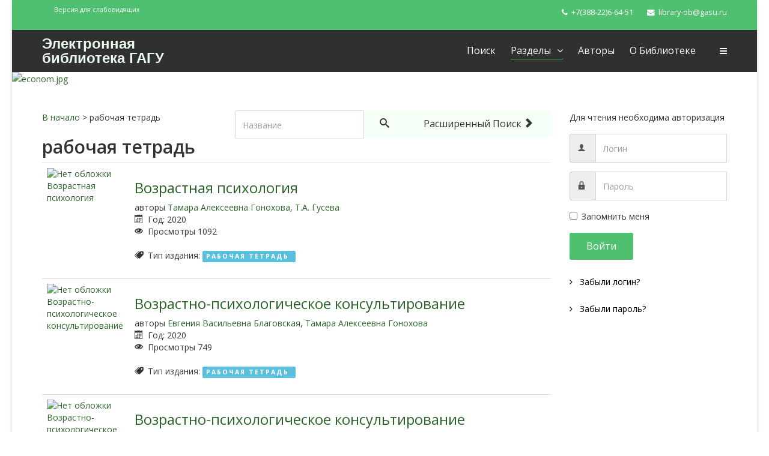

--- FILE ---
content_type: text/html; charset=utf-8
request_url: https://elib.gasu.ru/index.php?option=com_abook&view=tag&id=29:rabochaya-tetrad&Itemid=181
body_size: 8212
content:
<!DOCTYPE html>
<html xmlns="http://www.w3.org/1999/xhtml" xml:lang="ru-ru" lang="ru-ru" dir="ltr">
    <head>
        <meta http-equiv="X-UA-Compatible" content="IE=edge">
            <meta name="viewport" content="width=device-width, initial-scale=1">
                                <!-- head -->
                <meta http-equiv="content-type" content="text/html; charset=utf-8" />
	<meta name="rights" content="Все права принадлежат ФГБОУ ВО &quot;ГАГУ&quot;" />
	<meta name="title" content="рабочая тетрадь" />
	<meta name="description" content="Электронная библиотека Горно-Алтайского государственного университета" />
	<meta name="generator" content="Joomla! - Open Source Content Management" />
	<title>Электронная библиотека ГАГУ - Экономика</title>
	<link href="/index.php?option=com_abook&amp;view=tag&amp;id=29:rabochaya-tetrad&amp;Itemid=181&amp;format=feed&amp;type=rss" rel="alternate" type="application/rss+xml" title="RSS 2.0" />
	<link href="/index.php?option=com_abook&amp;view=tag&amp;id=29:rabochaya-tetrad&amp;Itemid=181&amp;format=feed&amp;type=atom" rel="alternate" type="application/atom+xml" title="Atom 1.0" />
	<link href="/images/favicon.ico" rel="shortcut icon" type="image/vnd.microsoft.icon" />
	<link href="/components/com_abook/assets/css/style.css" rel="stylesheet" type="text/css" />
	<link href="https://elib.gasu.ru/plugins/content/pdf_embed/assets/css/style.css" rel="stylesheet" type="text/css" />
	<link href="//fonts.googleapis.com/css?family=Open+Sans:300,300italic,regular,italic,600,600italic,700,700italic,800,800italic&amp;subset=latin" rel="stylesheet" type="text/css" />
	<link href="/templates/wt_nature_free/css/bootstrap.min.css" rel="stylesheet" type="text/css" />
	<link href="/templates/wt_nature_free/css/font-awesome.min.css" rel="stylesheet" type="text/css" />
	<link href="/templates/wt_nature_free/css/custom.css" rel="stylesheet" type="text/css" />
	<link href="/templates/wt_nature_free/css/legacy.css" rel="stylesheet" type="text/css" />
	<link href="/templates/wt_nature_free/css/template.css" rel="stylesheet" type="text/css" />
	<link href="/templates/wt_nature_free/css/presets/preset1.css" rel="stylesheet" type="text/css" class="preset" />
	<link href="/templates/wt_nature_free/css/frontend-edit.css" rel="stylesheet" type="text/css" />
	<style type="text/css">
body{font-family:Open Sans, sans-serif; font-weight:normal; }h1{font-family:Open Sans, sans-serif; font-weight:800; }h2{font-family:Open Sans, sans-serif; font-weight:600; }h3{font-family:Open Sans, sans-serif; font-weight:normal; }h4{font-family:Open Sans, sans-serif; font-weight:normal; }h5{font-family:Open Sans, sans-serif; font-weight:600; }h6{font-family:Open Sans, sans-serif; font-weight:600; }#sp-top-bar{ background-color:#f5f5f5;color:#999999; }
	</style>
	<script type="application/json" class="joomla-script-options new">{"csrf.token":"a7ac21f5563ed8cc613daf0c85dc9bb5","system.paths":{"root":"","base":""},"system.keepalive":{"interval":840000,"uri":"\/index.php?option=com_ajax&amp;format=json"}}</script>
	<script src="/media/jui/js/jquery.min.js?eeadcee9bcc8ac7de6e814a381e60f02" type="text/javascript"></script>
	<script src="/media/jui/js/jquery-noconflict.js?eeadcee9bcc8ac7de6e814a381e60f02" type="text/javascript"></script>
	<script src="/media/jui/js/jquery-migrate.min.js?eeadcee9bcc8ac7de6e814a381e60f02" type="text/javascript"></script>
	<script src="/media/system/js/polyfill.filter.js?eeadcee9bcc8ac7de6e814a381e60f02" type="text/javascript"></script>
	<script src="/media/system/js/polyfill.xpath.js?eeadcee9bcc8ac7de6e814a381e60f02" type="text/javascript"></script>
	<script src="/media/system/js/tabs-state.js?eeadcee9bcc8ac7de6e814a381e60f02" type="text/javascript"></script>
	<script src="/templates/wt_nature_free/js/bootstrap.min.js" type="text/javascript"></script>
	<script src="/templates/wt_nature_free/js/main.js" type="text/javascript"></script>
	<script src="/templates/wt_nature_free/js/jquery.sticky.js" type="text/javascript"></script>
	<script src="/templates/wt_nature_free/js/frontend-edit.js" type="text/javascript"></script>
	<script src="/media/system/js/core.js?eeadcee9bcc8ac7de6e814a381e60f02" type="text/javascript"></script>
	<!--[if lt IE 9]><script src="/media/system/js/polyfill.event.js?eeadcee9bcc8ac7de6e814a381e60f02" type="text/javascript"></script><![endif]-->
	<script src="/media/system/js/keepalive.js?eeadcee9bcc8ac7de6e814a381e60f02" type="text/javascript"></script>
	<script type="text/javascript">

var sp_preloader = '0';

var sp_gotop = '1';

var sp_offanimation = 'default';
jQuery(function($){ initTooltips(); $("body").on("subform-row-add", initTooltips); function initTooltips (event, container) { container = container || document;$(container).find(".hasTooltip").tooltip({"html": true,"container": "body"});} });
	</script>

                <!-- Yandex.Metrika counter -->
<script type="text/javascript" >
    (function (d, w, c) {
        (w[c] = w[c] || []).push(function() {
            try {
                w.yaCounter43832069 = new Ya.Metrika({
                    id:43832069,
                    clickmap:true,
                    trackLinks:true,
                    accurateTrackBounce:true
                });
            } catch(e) { }
        });

        var n = d.getElementsByTagName("script")[0],
            s = d.createElement("script"),
            f = function () { n.parentNode.insertBefore(s, n); };
        s.type = "text/javascript";
        s.async = true;
        s.src = "https://mc.yandex.ru/metrika/watch.js";

        if (w.opera == "[object Opera]") {
            d.addEventListener("DOMContentLoaded", f, false);
        } else { f(); }
    })(document, window, "yandex_metrika_callbacks");
</script>
<noscript><div><img src="https://mc.yandex.ru/watch/43832069" style="position:absolute; left:-9999px;" alt="" /></div></noscript>
<!-- /Yandex.Metrika counter -->
                </head>
                <body class="site com-abook view-tag no-layout no-task itemid-181 ru-ru ltr  sticky-header layout-boxed off-canvas-menu-init">

                    <div class="body-wrapper">
                        <div class="body-innerwrapper">
                            <section id="sp-top-bar"><div class="container"><div class="row"><div id="sp-top1" class="col-sm-6 col-md-6"><div class="sp-column "><div class="sp-module "><div class="sp-module-content">

<div class="custom"  >
	<p><sup><a href="/?template=accessibility">Версия для слабовидящих</a></sup></p></div>
</div></div></div></div><div id="sp-top2" class="col-sm-6 col-md-6"><div class="sp-column "><ul class="sp-contact-info"><li class="sp-contact-phone"><i class="fa fa-phone"></i> <a href="tel:+7(388-22)6-64-51">+7(388-22)6-64-51</a></li><li class="sp-contact-email"><i class="fa fa-envelope"></i> <a href="mailto:library-ob@gasu.ru">library-ob@gasu.ru</a></li></ul></div></div></div></div></section><header id="sp-header"><div class="container"><div class="row"><div id="sp-logo" class="col-xs-8 col-sm-3 col-md-3"><div class="sp-column "><h1 class="logo"> <a href="/">Электронная библиотека ГАГУ</a></h1></div></div><div id="sp-menu" class="col-xs-4 col-sm-9 col-md-9"><div class="sp-column ">			<div class='sp-megamenu-wrapper'>
				<a id="offcanvas-toggler" href="#"><i class="fa fa-bars"></i></a>
				<ul class="sp-megamenu-parent menu-fade hidden-sm hidden-xs"><li class="sp-menu-item"><a  href="/index.php?option=com_abook&amp;amp;view=search&amp;amp;Itemid=101" >Поиск</a></li><li class="sp-menu-item sp-has-child active"><a  href="/index.php?option=com_abook&amp;amp;view=categories&amp;amp;id=1&amp;amp;Itemid=153" >Разделы</a><div class="sp-dropdown sp-dropdown-main sp-menu-center" style="width: 330px;left: -165px;"><div class="sp-dropdown-inner"><ul class="sp-dropdown-items"><li class="sp-menu-item"><a  href="/index.php?option=com_abook&amp;amp;view=category&amp;amp;id=29&amp;amp;Itemid=154" >Выпускные квалификационные работы</a></li><li class="sp-menu-item sp-has-child active"><a  href="/index.php?option=com_abook&amp;amp;view=category&amp;amp;id=15&amp;amp;Itemid=158" >Гуманитарные науки</a><div class="sp-dropdown sp-dropdown-sub sp-menu-right" style="width: 330px;left: -330px;"><div class="sp-dropdown-inner"><ul class="sp-dropdown-items"><li class="sp-menu-item"><a  href="/index.php?option=com_abook&amp;amp;view=category&amp;amp;id=18&amp;amp;Itemid=172" >История</a></li><li class="sp-menu-item"><a  href="/index.php?option=com_abook&amp;amp;view=category&amp;amp;id=17&amp;amp;Itemid=173" >Культура. Философия. Религия</a></li><li class="sp-menu-item"><a  href="/index.php?option=com_abook&amp;amp;view=category&amp;amp;id=38&amp;amp;Itemid=174" >Общенаучные издания</a></li><li class="sp-menu-item"><a  href="/index.php?option=com_abook&amp;amp;view=category&amp;amp;id=19&amp;amp;Itemid=175" >Педагогика. Психология</a></li><li class="sp-menu-item"><a  href="/index.php?option=com_abook&amp;amp;view=category&amp;amp;id=21&amp;amp;Itemid=176" >Право</a></li><li class="sp-menu-item"><a  href="/index.php?option=com_abook&amp;amp;view=category&amp;amp;id=23&amp;amp;Itemid=177" >Социальная работа</a></li><li class="sp-menu-item"><a  href="/index.php?option=com_abook&amp;amp;view=category&amp;amp;id=24&amp;amp;Itemid=178" >Социология. Политология</a></li><li class="sp-menu-item"><a  href="/index.php?option=com_abook&amp;amp;view=category&amp;amp;id=25&amp;amp;Itemid=179" >Физическая культура и спорт</a></li><li class="sp-menu-item"><a  href="/index.php?option=com_abook&amp;amp;view=category&amp;amp;id=26&amp;amp;Itemid=180" >Филология</a></li><li class="sp-menu-item current-item active"><a  href="/index.php?option=com_abook&amp;amp;view=category&amp;amp;id=28&amp;amp;Itemid=181" >Экономика</a></li></ul></div></div></li><li class="sp-menu-item sp-has-child"><a  href="/index.php?option=com_abook&amp;amp;view=category&amp;amp;id=2&amp;amp;Itemid=155" >Естественные науки</a><div class="sp-dropdown sp-dropdown-sub sp-menu-right" style="width: 330px;left: -330px;"><div class="sp-dropdown-inner"><ul class="sp-dropdown-items"><li class="sp-menu-item"><a  href="/index.php?option=com_abook&amp;amp;view=category&amp;amp;id=3&amp;amp;Itemid=161" >Биология</a></li><li class="sp-menu-item"><a  href="/index.php?option=com_abook&amp;amp;view=category&amp;amp;id=4&amp;amp;Itemid=162" >География</a></li><li class="sp-menu-item"><a  href="/index.php?option=com_abook&amp;amp;view=category&amp;amp;id=5&amp;amp;Itemid=163" >Математика</a></li><li class="sp-menu-item"><a  href="/index.php?option=com_abook&amp;amp;view=category&amp;amp;id=6&amp;amp;Itemid=164" >Физика</a></li><li class="sp-menu-item"><a  href="/index.php?option=com_abook&amp;amp;view=category&amp;amp;id=7&amp;amp;Itemid=165" >Химия</a></li><li class="sp-menu-item"><a  href="/index.php?option=com_abook&amp;amp;view=category&amp;amp;id=8&amp;amp;Itemid=166" >Экология</a></li></ul></div></div></li><li class="sp-menu-item"><a  href="/index.php?option=com_abook&amp;amp;view=category&amp;amp;id=14&amp;amp;Itemid=156" >Медицинские науки</a></li><li class="sp-menu-item sp-has-child"><a  href="/index.php?option=com_abook&amp;amp;view=categories&amp;amp;id=10&amp;amp;Itemid=157" >Сельское и лесное хозяйство</a><div class="sp-dropdown sp-dropdown-sub sp-menu-right" style="width: 330px;left: -330px;"><div class="sp-dropdown-inner"><ul class="sp-dropdown-items"><li class="sp-menu-item"><a  href="/index.php?option=com_abook&amp;amp;view=category&amp;amp;id=11&amp;amp;Itemid=167" >Ветеринария и животноводство</a></li><li class="sp-menu-item"><a  href="/index.php?option=com_abook&amp;amp;view=category&amp;amp;id=13&amp;amp;Itemid=168" >Растениеводство и лесоведение</a></li></ul></div></div></li><li class="sp-menu-item sp-has-child"><a  href="/index.php?option=com_abook&amp;amp;view=category&amp;amp;id=9&amp;amp;Itemid=159" >Технические науки</a><div class="sp-dropdown sp-dropdown-sub sp-menu-right" style="width: 330px;left: -330px;"><div class="sp-dropdown-inner"><ul class="sp-dropdown-items"><li class="sp-menu-item"><a  href="/index.php?option=com_abook&amp;amp;view=category&amp;amp;id=31&amp;amp;Itemid=169" >Информатика</a></li><li class="sp-menu-item"><a  href="/index.php?option=com_abook&amp;amp;view=category&amp;amp;id=37&amp;amp;Itemid=170" >Механизация</a></li><li class="sp-menu-item"><a  href="/index.php?option=com_abook&amp;amp;view=category&amp;amp;id=36&amp;amp;Itemid=171" >Производство и переработка</a></li></ul></div></div></li></ul></div></div></li><li class="sp-menu-item"><a  href="/index.php?option=com_abook&amp;amp;view=authors&amp;amp;Itemid=115" >Авторы</a></li><li class="sp-menu-item"><a  href="/index.php?option=com_content&amp;amp;view=article&amp;amp;id=1&amp;amp;Itemid=182" >О библиотеке</a></li></ul>			</div>
		</div></div></div></div></header><section id="sp-page-title"><div class="row"><div id="sp-title" class="col-sm-12 col-md-12"><div class="sp-column "><div class="sp-module "><div class="sp-module-content"><div class="random-image">
<a href="http://elib.gasu.ru/">
	<img src="/images/kat/econom/econom.jpg" alt="econom.jpg" width="1913.6212624585" height="300" /></a>
</div>
</div></div></div></div></div></section><section id="sp-main-body"><div class="container"><div class="row"><div id="sp-component" class="col-sm-9 col-md-9"><div class="sp-column "><div id="system-message-container">
	</div>
<div class="contact-category">
			<form action="/index.php?option=com_abook&amp;view=search&amp;Itemid=101" method="post" id="searchForm" name="searchForm">
                <input type="hidden" name="a7ac21f5563ed8cc613daf0c85dc9bb5" value="1" />                <div class="input-append pull-right">
				<input type="text" name="filter[search]" id="filter_search" size="25" maxlength="50" value="" placeholder="Название" />
                        	<button type="submit" name="Search" value="Поиск" class="btn" />
					<i class="icon-search"></i>
				</button>
				<a href="/index.php?option=com_abook&amp;view=search&amp;Itemid=101" class="btn hidden-phone">Расширенный поиск <span class="icon-arrow-right"></span></a>
                </div>
		</form>
	        <div class="clr"></div>
        	<div class="abook-path">
		<a href="/index.php?option=com_abook&amp;view=tags&amp;Itemid=181">В начало</a> >		рабочая тетрадь	</div>
	<div class="clr"></div>
	<h2>рабочая тетрадь</h2>
	<div class="abook_category_desc">
		<div class="clr"></div>
	</div>

<form action="https://elib.gasu.ru/index.php?option=com_abook&amp;view=tag&amp;id=29:rabochaya-tetrad&amp;Itemid=181" method="post" name="adminForm">
	<table class="table table-hover books">
		<tbody>
											<tr class="even">
										<td width="100px">
                                        	<div class="img-intro-left cover">
                        			                                			<a href="/index.php?option=com_abook&amp;view=book&amp;id=3892:977&amp;catid=19:pedagogy&amp;Itemid=175" title="Нет обложки Возрастная психология"><img class="img-polaroid"  src="/components/com_abook/assets/images/nocover.png" alt="Нет обложки Возрастная психология" /></a>
                              									</div>
					</td>
										<td>
						<h3 class="book-title">
														<a href="/index.php?option=com_abook&amp;view=book&amp;id=3892:977&amp;catid=19:pedagogy&amp;Itemid=175">Возрастная психология														</a>
							
						</h3>
                                                                                                        <div>авторы <a href="/index.php?option=com_abook&amp;view=author&amp;id=130&amp;Itemid=115">Тамара Алексеевна Гонохова</a>, <a href="/index.php?option=com_abook&amp;view=author&amp;id=488&amp;Itemid=115">Т.А. Гусева</a>                                                        </div>
                                                												                                                <dl>
						                                                        <dd><span class="icon-calendar"></span> Год:                                                         2020</dd>
                                                													<dd><span class="icon-eye-open"></span> Просмотры 								1092							</dd>
																								                                                                                                                <dd>	<div class="tags">
		<span class="icon-tags"></span> Тип издания:  
																					<span class="tag-29 tag-list0">
					<a href="/index.php?option=com_abook&amp;view=tag&amp;id=29:rabochaya-tetrad&amp;Itemid=181" class="label label-info">
						рабочая тетрадь					</a>
				</span>&nbsp;
						</div>
</dd>
                                                												</dl>
										</td>
				</tr>
											<tr class="odd">
										<td width="100px">
                                        	<div class="img-intro-left cover">
                        			                                			<a href="/index.php?option=com_abook&amp;view=book&amp;id=3894:979&amp;catid=19:pedagogy&amp;Itemid=175" title="Нет обложки Возрастно-психологическое консультирование"><img class="img-polaroid"  src="/components/com_abook/assets/images/nocover.png" alt="Нет обложки Возрастно-психологическое консультирование" /></a>
                              									</div>
					</td>
										<td>
						<h3 class="book-title">
														<a href="/index.php?option=com_abook&amp;view=book&amp;id=3894:979&amp;catid=19:pedagogy&amp;Itemid=175">Возрастно-психологическое консультирование														</a>
							
						</h3>
                                                                                                        <div>авторы <a href="/index.php?option=com_abook&amp;view=author&amp;id=22&amp;Itemid=115">Евгения Васильевна Благовская</a>, <a href="/index.php?option=com_abook&amp;view=author&amp;id=130&amp;Itemid=115">Тамара Алексеевна Гонохова</a>                                                        </div>
                                                												                                                <dl>
						                                                        <dd><span class="icon-calendar"></span> Год:                                                         2020</dd>
                                                													<dd><span class="icon-eye-open"></span> Просмотры 								749							</dd>
																								                                                                                                                <dd>	<div class="tags">
		<span class="icon-tags"></span> Тип издания:  
																					<span class="tag-29 tag-list0">
					<a href="/index.php?option=com_abook&amp;view=tag&amp;id=29:rabochaya-tetrad&amp;Itemid=181" class="label label-info">
						рабочая тетрадь					</a>
				</span>&nbsp;
						</div>
</dd>
                                                												</dl>
										</td>
				</tr>
											<tr class="even">
										<td width="100px">
                                        	<div class="img-intro-left cover">
                        			                                			<a href="/index.php?option=com_abook&amp;view=book&amp;id=4676:1078&amp;catid=19:pedagogy&amp;Itemid=175" title="Нет обложки Возрастно-психологическое консультирование"><img class="img-polaroid"  src="/components/com_abook/assets/images/nocover.png" alt="Нет обложки Возрастно-психологическое консультирование" /></a>
                              									</div>
					</td>
										<td>
						<h3 class="book-title">
														<a href="/index.php?option=com_abook&amp;view=book&amp;id=4676:1078&amp;catid=19:pedagogy&amp;Itemid=175">Возрастно-психологическое консультирование														</a>
							
						</h3>
                                                												                                                <dl>
						                                                        <dd><span class="icon-calendar"></span> Год:                                                         2022</dd>
                                                													<dd><span class="icon-eye-open"></span> Просмотры 								365							</dd>
																								                                                                                                                <dd>	<div class="tags">
		<span class="icon-tags"></span> Тип издания:  
																					<span class="tag-29 tag-list0">
					<a href="/index.php?option=com_abook&amp;view=tag&amp;id=29:rabochaya-tetrad&amp;Itemid=181" class="label label-info">
						рабочая тетрадь					</a>
				</span>&nbsp;
						</div>
</dd>
                                                												</dl>
										</td>
				</tr>
											<tr class="odd">
										<td width="100px">
                                        	<div class="img-intro-left cover">
                        			                                			<a href="/index.php?option=com_abook&amp;view=book&amp;id=5149:1137&amp;catid=10:agriculture&amp;Itemid=157" title="Нет обложки Обработка и воспроизводство плодородия почв"><img class="img-polaroid"  src="/components/com_abook/assets/images/nocover.png" alt="Нет обложки Обработка и воспроизводство плодородия почв" /></a>
                              									</div>
					</td>
										<td>
						<h3 class="book-title">
														<a href="/index.php?option=com_abook&amp;view=book&amp;id=5149:1137&amp;catid=10:agriculture&amp;Itemid=157">Обработка и воспроизводство плодородия почв														</a>
							
						</h3>
                                                                                                        <div>авторы <a href="/index.php?option=com_abook&amp;view=author&amp;id=14&amp;Itemid=115">Олеся Викторовна Сметанникова</a>                                                        </div>
                                                												                                                <dl>
						                                                        <dd><span class="icon-calendar"></span> Год:                                                         2023</dd>
                                                													<dd><span class="icon-eye-open"></span> Просмотры 								260							</dd>
																								                                                                                                                <dd>	<div class="tags">
		<span class="icon-tags"></span> Тип издания:  
																					<span class="tag-29 tag-list0">
					<a href="/index.php?option=com_abook&amp;view=tag&amp;id=29:rabochaya-tetrad&amp;Itemid=181" class="label label-info">
						рабочая тетрадь					</a>
				</span>&nbsp;
						</div>
</dd>
                                                												</dl>
										</td>
				</tr>
											<tr class="even">
										<td width="100px">
                                        	<div class="img-intro-left cover">
                        			                                			<a href="/index.php?option=com_abook&amp;view=book&amp;id=5150:1138&amp;catid=10:agriculture&amp;Itemid=157" title="Нет обложки Основы почвоведения"><img class="img-polaroid"  src="/components/com_abook/assets/images/nocover.png" alt="Нет обложки Основы почвоведения" /></a>
                              									</div>
					</td>
										<td>
						<h3 class="book-title">
														<a href="/index.php?option=com_abook&amp;view=book&amp;id=5150:1138&amp;catid=10:agriculture&amp;Itemid=157">Основы почвоведения														</a>
							
						</h3>
                                                                                                        <div>авторы <a href="/index.php?option=com_abook&amp;view=author&amp;id=14&amp;Itemid=115">Олеся Викторовна Сметанникова</a>                                                        </div>
                                                												                                                <dl>
						                                                        <dd><span class="icon-calendar"></span> Год:                                                         2023</dd>
                                                													<dd><span class="icon-eye-open"></span> Просмотры 								256							</dd>
																								                                                                                                                <dd>	<div class="tags">
		<span class="icon-tags"></span> Тип издания:  
																					<span class="tag-29 tag-list0">
					<a href="/index.php?option=com_abook&amp;view=tag&amp;id=29:rabochaya-tetrad&amp;Itemid=181" class="label label-info">
						рабочая тетрадь					</a>
				</span>&nbsp;
						</div>
</dd>
                                                												</dl>
										</td>
				</tr>
											<tr class="odd">
										<td width="100px">
                                        	<div class="img-intro-left cover">
                        			                                			<a href="/index.php?option=com_abook&amp;view=book&amp;id=4669:1074&amp;catid=19:pedagogy&amp;Itemid=175" title="Нет обложки Педагогическая психология"><img class="img-polaroid"  src="/components/com_abook/assets/images/nocover.png" alt="Нет обложки Педагогическая психология" /></a>
                              									</div>
					</td>
										<td>
						<h3 class="book-title">
														<a href="/index.php?option=com_abook&amp;view=book&amp;id=4669:1074&amp;catid=19:pedagogy&amp;Itemid=175">Педагогическая психология														</a>
							
						</h3>
                                                                                                        <div>авторы <a href="/index.php?option=com_abook&amp;view=author&amp;id=130&amp;Itemid=115">Тамара Алексеевна Гонохова</a>                                                        </div>
                                                												                                                <dl>
						                                                        <dd><span class="icon-calendar"></span> Год:                                                         2022</dd>
                                                													<dd><span class="icon-eye-open"></span> Просмотры 								403							</dd>
																								                                                                                                                <dd>	<div class="tags">
		<span class="icon-tags"></span> Тип издания:  
																					<span class="tag-29 tag-list0">
					<a href="/index.php?option=com_abook&amp;view=tag&amp;id=29:rabochaya-tetrad&amp;Itemid=181" class="label label-info">
						рабочая тетрадь					</a>
				</span>&nbsp;
						</div>
</dd>
                                                												</dl>
										</td>
				</tr>
											<tr class="even">
										<td width="100px">
                                        	<div class="img-intro-left cover">
                        			                                			<a href="/index.php?option=com_abook&amp;view=book&amp;id=4670:1075&amp;catid=19:pedagogy&amp;Itemid=175" title="Нет обложки Психолого-педагогическое взаимодействие участников образовательного процесса"><img class="img-polaroid"  src="/components/com_abook/assets/images/nocover.png" alt="Нет обложки Психолого-педагогическое взаимодействие участников образовательного процесса" /></a>
                              									</div>
					</td>
										<td>
						<h3 class="book-title">
														<a href="/index.php?option=com_abook&amp;view=book&amp;id=4670:1075&amp;catid=19:pedagogy&amp;Itemid=175">Психолого-педагогическое взаимодействие участников образовательного процесса														</a>
							
						</h3>
                                                                                                        <div>авторы <a href="/index.php?option=com_abook&amp;view=author&amp;id=130&amp;Itemid=115">Тамара Алексеевна Гонохова</a>                                                        </div>
                                                												                                                <dl>
						                                                        <dd><span class="icon-calendar"></span> Год:                                                         2022</dd>
                                                													<dd><span class="icon-eye-open"></span> Просмотры 								417							</dd>
																								                                                                                                                <dd>	<div class="tags">
		<span class="icon-tags"></span> Тип издания:  
																					<span class="tag-29 tag-list0">
					<a href="/index.php?option=com_abook&amp;view=tag&amp;id=29:rabochaya-tetrad&amp;Itemid=181" class="label label-info">
						рабочая тетрадь					</a>
				</span>&nbsp;
						</div>
</dd>
                                                												</dl>
										</td>
				</tr>
											<tr class="odd">
										<td width="100px">
                                        	<div class="img-intro-left cover">
                        			                                			<a href="/index.php?option=com_abook&amp;view=book&amp;id=5140:1129&amp;catid=19:pedagogy&amp;Itemid=175" title="Нет обложки Рабочая тетрадь по психологии"><img class="img-polaroid"  src="/components/com_abook/assets/images/nocover.png" alt="Нет обложки Рабочая тетрадь по психологии" /></a>
                              									</div>
					</td>
										<td>
						<h3 class="book-title">
														<a href="/index.php?option=com_abook&amp;view=book&amp;id=5140:1129&amp;catid=19:pedagogy&amp;Itemid=175">Рабочая тетрадь по психологии														</a>
							
						</h3>
                                                                                                        <div>авторы <a href="/index.php?option=com_abook&amp;view=author&amp;id=42&amp;Itemid=115">Марина Анатольевна Бондаренко</a>, <a href="/index.php?option=com_abook&amp;view=author&amp;id=41&amp;Itemid=115">Надежда Михайловна Заяц</a>, <a href="/index.php?option=com_abook&amp;view=author&amp;id=45&amp;Itemid=115">Галина Юрьевна Лизунова</a>                                                        </div>
                                                												                                                <dl>
						                                                        <dd><span class="icon-calendar"></span> Год:                                                         2023</dd>
                                                													<dd><span class="icon-eye-open"></span> Просмотры 								500							</dd>
																								                                                                                                                <dd>	<div class="tags">
		<span class="icon-tags"></span> Тип издания:  
																					<span class="tag-29 tag-list0">
					<a href="/index.php?option=com_abook&amp;view=tag&amp;id=29:rabochaya-tetrad&amp;Itemid=181" class="label label-info">
						рабочая тетрадь					</a>
				</span>&nbsp;
						</div>
</dd>
                                                												</dl>
										</td>
				</tr>
											<tr class="even">
										<td width="100px">
                                        	<div class="img-intro-left cover">
                        			                                			<a href="/index.php?option=com_abook&amp;view=book&amp;id=5148:1134&amp;catid=13:plant&amp;Itemid=168" title="Нет обложки Технология хранения и переработки продукции растениеводства"><img class="img-polaroid"  src="/components/com_abook/assets/images/nocover.png" alt="Нет обложки Технология хранения и переработки продукции растениеводства" /></a>
                              									</div>
					</td>
										<td>
						<h3 class="book-title">
														<a href="/index.php?option=com_abook&amp;view=book&amp;id=5148:1134&amp;catid=13:plant&amp;Itemid=168">Технология хранения и переработки продукции растениеводства														</a>
							
						</h3>
                                                                                                        <div>авторы <a href="/index.php?option=com_abook&amp;view=author&amp;id=295&amp;Itemid=115">Айана Николаевна Сумачакова</a>                                                        </div>
                                                												                                                <dl>
						                                                        <dd><span class="icon-calendar"></span> Год:                                                         2023</dd>
                                                													<dd><span class="icon-eye-open"></span> Просмотры 								324							</dd>
																								                                                                                                                <dd>	<div class="tags">
		<span class="icon-tags"></span> Тип издания:  
																					<span class="tag-29 tag-list0">
					<a href="/index.php?option=com_abook&amp;view=tag&amp;id=29:rabochaya-tetrad&amp;Itemid=181" class="label label-info">
						рабочая тетрадь					</a>
				</span>&nbsp;
						</div>
</dd>
                                                												</dl>
										</td>
				</tr>
											<tr class="odd">
										<td width="100px">
                                        	<div class="img-intro-left cover">
                        			                                			<a href="/index.php?option=com_abook&amp;view=book&amp;id=5526:1151&amp;catid=21:law&amp;Itemid=176" title="Нет обложки Уголовный процесс"><img class="img-polaroid"  src="/components/com_abook/assets/images/nocover.png" alt="Нет обложки Уголовный процесс" /></a>
                              									</div>
					</td>
										<td>
						<h3 class="book-title">
														<a href="/index.php?option=com_abook&amp;view=book&amp;id=5526:1151&amp;catid=21:law&amp;Itemid=176">Уголовный процесс														</a>
							
						</h3>
                                                                                                        <div>авторы <a href="/index.php?option=com_abook&amp;view=author&amp;id=57&amp;Itemid=115">Халик Парвиз-Оглы Пашаев</a>, <a href="/index.php?option=com_abook&amp;view=author&amp;id=513&amp;Itemid=115">Эльмира Халиковна Широва</a>                                                        </div>
                                                												                                                <dl>
						                                                        <dd><span class="icon-calendar"></span> Год:                                                         2023</dd>
                                                													<dd><span class="icon-eye-open"></span> Просмотры 								291							</dd>
																								                                                                                                                <dd>	<div class="tags">
		<span class="icon-tags"></span> Тип издания:  
																					<span class="tag-29 tag-list0">
					<a href="/index.php?option=com_abook&amp;view=tag&amp;id=29:rabochaya-tetrad&amp;Itemid=181" class="label label-info">
						рабочая тетрадь					</a>
				</span>&nbsp;
						</div>
</dd>
                                                												</dl>
										</td>
				</tr>
					</tbody>
	</table>
<div class="pull-right"><div class="pull-right"><a style="color:#fff;" href="http://library.gasu.ru/oa/index" target="_blank">Отдел автоматизации</a></div></div>
<div class="clearfix"></div>
		<div class="pagination">
					</div>
		<div>
		<input type="hidden" name="filter_order" value="title" />
		<input type="hidden" name="filter_order_Dir" value="ASC" />
	</div>
</form>

</div>
</div></div><div id="sp-right" class="col-sm-3 col-md-3"><div class="sp-column class2"><div class="sp-module "><div class="sp-module-content"><form action="https://elib.gasu.ru/index.php?option=com_abook&view=tag&id=29:rabochaya-tetrad&Itemid=181" method="post" id="login-form">
			<div class="form-group pretext">
			<p>Для чтения необходима авторизация</p>
		</div>
		
	<div id="form-login-username" class="form-group">
					<div class="input-group">
				<span class="input-group-addon">
					<i class="icon-user hasTooltip" title="Логин"></i>
				</span>
				<input id="modlgn-username" type="text" name="username" class="form-control" tabindex="0" size="18" placeholder="Логин" />
			</div>
			</div>
	<div id="form-login-password" class="form-group">
		<div class="controls">
							<div class="input-group">
					<span class="input-group-addon">
						<i class="icon-lock hasTooltip" title="Пароль"></i>
					</span>
					<input id="modlgn-passwd" type="password" name="password" class="form-control" tabindex="0" size="18" placeholder="Пароль" />
				</div>
					</div>
	</div>
	
		<div id="form-login-remember" class="form-group">
		<div class="checkbox">
			<label for="modlgn-remember"><input id="modlgn-remember" type="checkbox" name="remember" class="inputbox" value="yes">Запомнить меня</label>
		</div>
	</div>
	
	<div id="form-login-submit" class="form-group">
		<button type="submit" tabindex="0" name="Submit" class="btn btn-primary">Войти</button>
			</div>

	<ul class="form-links">
		<li>
			<a href="/index.php?option=com_users&amp;view=remind&amp;Itemid=">
			Забыли логин?</a>
		</li>
		<li>
			<a href="/index.php?option=com_users&amp;view=reset&amp;Itemid=">
			Забыли пароль?</a>
		</li>
	</ul>
	
	<input type="hidden" name="option" value="com_users" />
	<input type="hidden" name="task" value="user.login" />
	<input type="hidden" name="return" value="aHR0cHM6Ly9lbGliLmdhc3UucnUvaW5kZXgucGhwP29wdGlvbj1jb21fYWJvb2smdmlldz10YWcmaWQ9Mjk6cmFib2NoYXlhLXRldHJhZCZJdGVtaWQ9MTgx" />
	<input type="hidden" name="a7ac21f5563ed8cc613daf0c85dc9bb5" value="1" />
	</form>
</div></div></div></div></div></div></section><footer id="sp-footer"><div class="container"><div class="row"><div id="sp-footer1" class="col-sm-12 col-md-12"><div class="sp-column "><span class="sp-copyright">© Горно-Алтайский государственный университет</span></div></div></div></div></footer>                        </div> <!-- /.body-innerwrapper -->
                    </div> <!-- /.body-innerwrapper -->

                    <!-- Off Canvas Menu -->
                    <div class="offcanvas-menu">
                        <a href="#" class="close-offcanvas"><i class="fa fa-remove"></i></a>
                        <div class="offcanvas-inner">
                                                          <div class="sp-module _menu"><div class="sp-module-content"><ul class="nav menu">
<li class="item-101"><a href="/index.php?option=com_abook&amp;view=search&amp;Itemid=101" > Поиск</a></li><li class="item-153  active deeper parent"><a href="/index.php?option=com_abook&amp;view=categories&amp;id=1&amp;Itemid=153" > Разделы</a><span class="offcanvas-menu-toggler collapsed" data-toggle="collapse" data-target="#collapse-menu-153"><i class="open-icon fa fa-angle-down"></i><i class="close-icon fa fa-angle-up"></i></span><ul class="collapse" id="collapse-menu-153"><li class="item-154"><a href="/index.php?option=com_abook&amp;view=category&amp;id=29&amp;Itemid=154" > Выпускные квалификационные работы</a></li><li class="item-158  active deeper parent"><a href="/index.php?option=com_abook&amp;view=category&amp;id=15&amp;Itemid=158" > Гуманитарные науки</a><span class="offcanvas-menu-toggler collapsed" data-toggle="collapse" data-target="#collapse-menu-158"><i class="open-icon fa fa-angle-down"></i><i class="close-icon fa fa-angle-up"></i></span><ul class="collapse" id="collapse-menu-158"><li class="item-172"><a href="/index.php?option=com_abook&amp;view=category&amp;id=18&amp;Itemid=172" > История</a></li><li class="item-173"><a href="/index.php?option=com_abook&amp;view=category&amp;id=17&amp;Itemid=173" > Культура. Философия. Религия</a></li><li class="item-174"><a href="/index.php?option=com_abook&amp;view=category&amp;id=38&amp;Itemid=174" > Общенаучные издания</a></li><li class="item-175"><a href="/index.php?option=com_abook&amp;view=category&amp;id=19&amp;Itemid=175" > Педагогика. Психология</a></li><li class="item-176"><a href="/index.php?option=com_abook&amp;view=category&amp;id=21&amp;Itemid=176" > Право</a></li><li class="item-177"><a href="/index.php?option=com_abook&amp;view=category&amp;id=23&amp;Itemid=177" > Социальная работа</a></li><li class="item-178"><a href="/index.php?option=com_abook&amp;view=category&amp;id=24&amp;Itemid=178" > Социология. Политология</a></li><li class="item-179"><a href="/index.php?option=com_abook&amp;view=category&amp;id=25&amp;Itemid=179" > Физическая культура и спорт</a></li><li class="item-180"><a href="/index.php?option=com_abook&amp;view=category&amp;id=26&amp;Itemid=180" > Филология</a></li><li class="item-181  current active"><a href="/index.php?option=com_abook&amp;view=category&amp;id=28&amp;Itemid=181" > Экономика</a></li></ul></li><li class="item-155  deeper parent"><a href="/index.php?option=com_abook&amp;view=category&amp;id=2&amp;Itemid=155" > Естественные науки</a><span class="offcanvas-menu-toggler collapsed" data-toggle="collapse" data-target="#collapse-menu-155"><i class="open-icon fa fa-angle-down"></i><i class="close-icon fa fa-angle-up"></i></span><ul class="collapse" id="collapse-menu-155"><li class="item-161"><a href="/index.php?option=com_abook&amp;view=category&amp;id=3&amp;Itemid=161" > Биология</a></li><li class="item-162"><a href="/index.php?option=com_abook&amp;view=category&amp;id=4&amp;Itemid=162" > География</a></li><li class="item-163"><a href="/index.php?option=com_abook&amp;view=category&amp;id=5&amp;Itemid=163" > Математика</a></li><li class="item-164"><a href="/index.php?option=com_abook&amp;view=category&amp;id=6&amp;Itemid=164" > Физика</a></li><li class="item-165"><a href="/index.php?option=com_abook&amp;view=category&amp;id=7&amp;Itemid=165" > Химия</a></li><li class="item-166"><a href="/index.php?option=com_abook&amp;view=category&amp;id=8&amp;Itemid=166" > Экология</a></li></ul></li><li class="item-156"><a href="/index.php?option=com_abook&amp;view=category&amp;id=14&amp;Itemid=156" > Медицинские науки</a></li><li class="item-157  deeper parent"><a href="/index.php?option=com_abook&amp;view=categories&amp;id=10&amp;Itemid=157" > Сельское и лесное хозяйство</a><span class="offcanvas-menu-toggler collapsed" data-toggle="collapse" data-target="#collapse-menu-157"><i class="open-icon fa fa-angle-down"></i><i class="close-icon fa fa-angle-up"></i></span><ul class="collapse" id="collapse-menu-157"><li class="item-167"><a href="/index.php?option=com_abook&amp;view=category&amp;id=11&amp;Itemid=167" > Ветеринария и животноводство</a></li><li class="item-168"><a href="/index.php?option=com_abook&amp;view=category&amp;id=13&amp;Itemid=168" > Растениеводство и лесоведение</a></li></ul></li><li class="item-159  deeper parent"><a href="/index.php?option=com_abook&amp;view=category&amp;id=9&amp;Itemid=159" > Технические науки</a><span class="offcanvas-menu-toggler collapsed" data-toggle="collapse" data-target="#collapse-menu-159"><i class="open-icon fa fa-angle-down"></i><i class="close-icon fa fa-angle-up"></i></span><ul class="collapse" id="collapse-menu-159"><li class="item-169"><a href="/index.php?option=com_abook&amp;view=category&amp;id=31&amp;Itemid=169" > Информатика</a></li><li class="item-170"><a href="/index.php?option=com_abook&amp;view=category&amp;id=37&amp;Itemid=170" > Механизация</a></li><li class="item-171"><a href="/index.php?option=com_abook&amp;view=category&amp;id=36&amp;Itemid=171" > Производство и переработка</a></li></ul></li></ul></li><li class="item-115"><a href="/index.php?option=com_abook&amp;view=authors&amp;Itemid=115" > Авторы</a></li><li class="item-182"><a href="/index.php?option=com_content&amp;view=article&amp;id=1&amp;Itemid=182" > О библиотеке</a></li></ul>
</div></div>
                                                    </div> <!-- /.offcanvas-inner -->
                    </div> <!-- /.offcanvas-menu -->

                    <!-- Begin Me-Talk {literal} -->
<script type='text/javascript'>
	(function(d, w, m) {
		window.supportAPIMethod = m;
		var s = d.createElement('script');
		s.type ='text/javascript'; s.id = 'supportScript'; s.charset = 'utf-8';
		s.async = true;
		var id = 'f358c1fa48f410ba4976048101beab7d';
		s.src = '//me-talk.ru/support/support.js?h='+id;
		var sc = d.getElementsByTagName('script')[0];
		w[m] = w[m] || function() { (w[m].q = w[m].q || []).push(arguments); };
		if (sc) sc.parentNode.insertBefore(s, sc); 
		else d.documentElement.firstChild.appendChild(s);
	})(document, window, 'MeTalk');
</script>
<!-- {/literal} End Me-Talk -->
<!--LiveInternet counter-->
<script type="text/javascript"><!--
new Image().src = "//counter.yadro.ru/hit;GASU_sites?r"+
escape(document.referrer)+((typeof(screen)=="undefined")?"":
";s"+screen.width+"*"+screen.height+"*"+(screen.colorDepth?
screen.colorDepth:screen.pixelDepth))+";u"+escape(document.URL)+
";h"+escape(document.title.substring(0,80))+
";"+Math.random();//--></script>
<!--/LiveInternet-->

                    
                    <!-- Preloader -->
                    
                    <!-- Go to top -->
                                            <a href="javascript:void(0)" class="scrollup">&nbsp;</a>
                    
                </body>
                </html>


--- FILE ---
content_type: text/css
request_url: https://elib.gasu.ru/templates/wt_nature_free/css/presets/preset1.css
body_size: 552
content:
a {
  /*color: #4fbf70;*/
  color: #2B6428;
}
a:hover {
  color: #3aa159;
}
.sp-megamenu-parent >li.active>a,
.sp-megamenu-parent >li:hover>a {
  color: #fff;
}
.sp-megamenu-parent .sp-dropdown li.sp-menu-item >a:hover {
  background: #4fbf70;
}
.sp-megamenu-parent .sp-dropdown li.sp-menu-item.active>a {
  color: #fff !important;
  padding-left: 30px !important;
  background: #4fbf70;
}
#offcanvas-toggler >i {
  color: #fff;
}
#offcanvas-toggler >i:hover {
  color: #4fbf70;
}
.btn-primary,
.sppb-btn-primary {
  background-color: #4fbf70;
  color: #fff;
}
.btn-primary:hover,
.btn-primary:focus,
.btn-primary:active,
.sppb-btn-primary:hover,
.sppb-btn-primary:focus,
.sppb-btn-primary:active {
  color: #fff;
  background-color: #3aa159;
  border-color: #1f562f;
}
ul.social-icons >li a:hover {
  color: #4fbf70;
}
.sp-page-title {
  background: #4fbf70;
}
.layout-boxed .body-innerwrapper {
  background: #ffffff;
}
.sp-module ul >li >a {
  color: #000000;
}
.sp-module ul >li >a:hover {
  color: #4fbf70;
}
.sp-module .latestnews >div >a {
  color: #000000;
}
.sp-module .latestnews >div >a:hover {
  color: #4fbf70;
}
.sp-module .tagscloud .tag-name:hover {
  background: #4fbf70;
}
.sp-simpleportfolio .sp-simpleportfolio-filter > ul > li.active > a,
.sp-simpleportfolio .sp-simpleportfolio-filter > ul > li > a:hover {
  background: #4fbf70;
  color: #fff;
}
.search .btn-toolbar button {
  background: #4fbf70;
}
.post-format {
  background: #4fbf70;
}
.voting-symbol span.star.active:before {
  color: #4fbf70;
}
.sp-rating span.star:hover:before,
.sp-rating span.star:hover ~ span.star:before {
  color: #3aa159;
}
.entry-link,
.entry-quote {
  background: #4fbf70;
}
blockquote {
  border-color: #4fbf70;
}
.carousel-left:hover,
.carousel-right:hover {
  background: #4fbf70;
}
#sp-footer {
  background: #4fbf70;
}
.sp-comingsoon body {
  background-color: #4fbf70;
}
.pagination>li>a,
.pagination>li>span {
  color: #000000;
}
.pagination>li>a:hover,
.pagination>li>a:focus,
.pagination>li>span:hover,
.pagination>li>span:focus {
  color: #000000;
}
.pagination>.active>a,
.pagination>.active>span {
  border-color: #4fbf70;
  background-color: #4fbf70;
}
.pagination>.active>a:hover,
.pagination>.active>a:focus,
.pagination>.active>span:hover,
.pagination>.active>span:focus {
  border-color: #4fbf70;
  background-color: #4fbf70;
}
